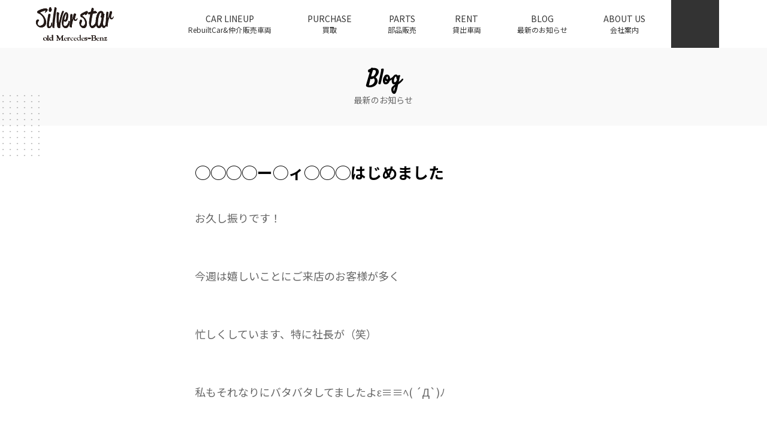

--- FILE ---
content_type: text/html; charset=UTF-8
request_url: https://www.blog-silverstar.info/2017/06/01/37596/
body_size: 17399
content:
<!DOCTYPE html>
<html lang="ja">
<head>
<!-- Google tag (gtag.js) -->
<script async src="https://www.googletagmanager.com/gtag/js?id=G-XPJQR1NETQ"></script>
<script>
window.dataLayer = window.dataLayer || [];
function gtag(){dataLayer.push(arguments);}
gtag('js', new Date());
gtag('config', 'G-XPJQR1NETQ');
</script>
<meta charset="UTF-8">
<meta name="viewport" content="width=device-width, initial-scale=1, maximum-scale=1, user-scalable=no">
<meta http-equiv="x-ua-compatible" content="ie=edge">
<link rel="profile" href="http://gmpg.org/xfn/11">
<meta name='robots' content='index, follow, max-image-preview:large, max-snippet:-1, max-video-preview:-1' />
<style>img:is([sizes="auto" i], [sizes^="auto," i]) { contain-intrinsic-size: 3000px 1500px }</style>
<!-- This site is optimized with the Yoast SEO plugin v24.0 - https://yoast.com/wordpress/plugins/seo/ -->
<title>◯◯◯◯ー◯ィ◯◯◯はじめました - オールドメルセデスベンツ専門店 シルバースターブログ</title>
<link rel="canonical" href="https://www.blog-silverstar.info/2017/06/01/37596/" />
<meta property="og:locale" content="ja_JP" />
<meta property="og:type" content="article" />
<meta property="og:title" content="◯◯◯◯ー◯ィ◯◯◯はじめました - オールドメルセデスベンツ専門店 シルバースターブログ" />
<meta property="og:description" content="お久し振りです！ 今週は嬉しいことにご来店のお客様が多く 忙しくしています、特に社長が（笑） 私もそれなりにバタバタしてましたよε≡≡ﾍ( ´Д`)ﾉ * * * さてさて、もう６月ですね。 シルバースター、静か～にやり" />
<meta property="og:url" content="https://www.blog-silverstar.info/2017/06/01/37596/" />
<meta property="og:site_name" content="オールドメルセデスベンツ専門店 シルバースターブログ" />
<meta property="article:published_time" content="2017-06-01T08:28:04+00:00" />
<meta property="article:modified_time" content="2017-06-01T08:45:08+00:00" />
<meta property="og:image" content="https://www.blog-silverstar.info/wp-content/uploads/2017/06/img_6664.jpg" />
<meta property="og:image:width" content="580" />
<meta property="og:image:height" content="386" />
<meta property="og:image:type" content="image/jpeg" />
<meta name="author" content="silverstar" />
<meta name="twitter:card" content="summary_large_image" />
<meta name="twitter:label1" content="執筆者" />
<meta name="twitter:data1" content="silverstar" />
<script type="application/ld+json" class="yoast-schema-graph">{"@context":"https://schema.org","@graph":[{"@type":"WebPage","@id":"https://www.blog-silverstar.info/2017/06/01/37596/","url":"https://www.blog-silverstar.info/2017/06/01/37596/","name":"◯◯◯◯ー◯ィ◯◯◯はじめました - オールドメルセデスベンツ専門店 シルバースターブログ","isPartOf":{"@id":"https://www.blog-silverstar.info/#website"},"primaryImageOfPage":{"@id":"https://www.blog-silverstar.info/2017/06/01/37596/#primaryimage"},"image":{"@id":"https://www.blog-silverstar.info/2017/06/01/37596/#primaryimage"},"thumbnailUrl":"https://www.blog-silverstar.info/wp-content/uploads/2017/06/img_6664.jpg","datePublished":"2017-06-01T08:28:04+00:00","dateModified":"2017-06-01T08:45:08+00:00","author":{"@id":"https://www.blog-silverstar.info/#/schema/person/8c257685841bd53f9abcb09db8d09232"},"breadcrumb":{"@id":"https://www.blog-silverstar.info/2017/06/01/37596/#breadcrumb"},"inLanguage":"ja","potentialAction":[{"@type":"ReadAction","target":["https://www.blog-silverstar.info/2017/06/01/37596/"]}]},{"@type":"ImageObject","inLanguage":"ja","@id":"https://www.blog-silverstar.info/2017/06/01/37596/#primaryimage","url":"https://www.blog-silverstar.info/wp-content/uploads/2017/06/img_6664.jpg","contentUrl":"https://www.blog-silverstar.info/wp-content/uploads/2017/06/img_6664.jpg","width":580,"height":386},{"@type":"BreadcrumbList","@id":"https://www.blog-silverstar.info/2017/06/01/37596/#breadcrumb","itemListElement":[{"@type":"ListItem","position":1,"name":"ホーム","item":"https://www.blog-silverstar.info/"},{"@type":"ListItem","position":2,"name":"◯◯◯◯ー◯ィ◯◯◯はじめました"}]},{"@type":"WebSite","@id":"https://www.blog-silverstar.info/#website","url":"https://www.blog-silverstar.info/","name":"オールドメルセデスベンツ専門店 シルバースターブログ","description":"オールドメルセデスベンツ専門店から情報配信","potentialAction":[{"@type":"SearchAction","target":{"@type":"EntryPoint","urlTemplate":"https://www.blog-silverstar.info/?s={search_term_string}"},"query-input":{"@type":"PropertyValueSpecification","valueRequired":true,"valueName":"search_term_string"}}],"inLanguage":"ja"},{"@type":"Person","@id":"https://www.blog-silverstar.info/#/schema/person/8c257685841bd53f9abcb09db8d09232","name":"silverstar","image":{"@type":"ImageObject","inLanguage":"ja","@id":"https://www.blog-silverstar.info/#/schema/person/image/","url":"https://secure.gravatar.com/avatar/0554842bdccff21613c097c803f51b34424089e24c58586a11bdb666948b14b4?s=96&d=mm&r=g","contentUrl":"https://secure.gravatar.com/avatar/0554842bdccff21613c097c803f51b34424089e24c58586a11bdb666948b14b4?s=96&d=mm&r=g","caption":"silverstar"},"sameAs":["http://www.silverstar.jp"],"url":"https://www.blog-silverstar.info/author/silverstar/"}]}</script>
<!-- / Yoast SEO plugin. -->
<link rel='dns-prefetch' href='//use.fontawesome.com' />
<link rel='dns-prefetch' href='//fonts.googleapis.com' />
<link rel="alternate" type="application/rss+xml" title="オールドメルセデスベンツ専門店 シルバースターブログ &raquo; フィード" href="https://www.blog-silverstar.info/feed/" />
<link rel="alternate" type="application/rss+xml" title="オールドメルセデスベンツ専門店 シルバースターブログ &raquo; コメントフィード" href="https://www.blog-silverstar.info/comments/feed/" />
<link rel='stylesheet' id='stancy-google-fonts-css' href='https://fonts.googleapis.com/css?family=Noto+Sans+JP%3A400%2C700%7CSatisfy&#038;subset=japanese' type='text/css' media='all' />
<link rel='stylesheet' id='wp-block-library-css' href='//www.blog-silverstar.info/wp-content/cache/wpfc-minified/etddmb4a/bfxxt.css' type='text/css' media='all' />
<style id='classic-theme-styles-inline-css' type='text/css'>
/*! This file is auto-generated */
.wp-block-button__link{color:#fff;background-color:#32373c;border-radius:9999px;box-shadow:none;text-decoration:none;padding:calc(.667em + 2px) calc(1.333em + 2px);font-size:1.125em}.wp-block-file__button{background:#32373c;color:#fff;text-decoration:none}
</style>
<style id='global-styles-inline-css' type='text/css'>
:root{--wp--preset--aspect-ratio--square: 1;--wp--preset--aspect-ratio--4-3: 4/3;--wp--preset--aspect-ratio--3-4: 3/4;--wp--preset--aspect-ratio--3-2: 3/2;--wp--preset--aspect-ratio--2-3: 2/3;--wp--preset--aspect-ratio--16-9: 16/9;--wp--preset--aspect-ratio--9-16: 9/16;--wp--preset--color--black: #000000;--wp--preset--color--cyan-bluish-gray: #abb8c3;--wp--preset--color--white: #ffffff;--wp--preset--color--pale-pink: #f78da7;--wp--preset--color--vivid-red: #cf2e2e;--wp--preset--color--luminous-vivid-orange: #ff6900;--wp--preset--color--luminous-vivid-amber: #fcb900;--wp--preset--color--light-green-cyan: #7bdcb5;--wp--preset--color--vivid-green-cyan: #00d084;--wp--preset--color--pale-cyan-blue: #8ed1fc;--wp--preset--color--vivid-cyan-blue: #0693e3;--wp--preset--color--vivid-purple: #9b51e0;--wp--preset--gradient--vivid-cyan-blue-to-vivid-purple: linear-gradient(135deg,rgba(6,147,227,1) 0%,rgb(155,81,224) 100%);--wp--preset--gradient--light-green-cyan-to-vivid-green-cyan: linear-gradient(135deg,rgb(122,220,180) 0%,rgb(0,208,130) 100%);--wp--preset--gradient--luminous-vivid-amber-to-luminous-vivid-orange: linear-gradient(135deg,rgba(252,185,0,1) 0%,rgba(255,105,0,1) 100%);--wp--preset--gradient--luminous-vivid-orange-to-vivid-red: linear-gradient(135deg,rgba(255,105,0,1) 0%,rgb(207,46,46) 100%);--wp--preset--gradient--very-light-gray-to-cyan-bluish-gray: linear-gradient(135deg,rgb(238,238,238) 0%,rgb(169,184,195) 100%);--wp--preset--gradient--cool-to-warm-spectrum: linear-gradient(135deg,rgb(74,234,220) 0%,rgb(151,120,209) 20%,rgb(207,42,186) 40%,rgb(238,44,130) 60%,rgb(251,105,98) 80%,rgb(254,248,76) 100%);--wp--preset--gradient--blush-light-purple: linear-gradient(135deg,rgb(255,206,236) 0%,rgb(152,150,240) 100%);--wp--preset--gradient--blush-bordeaux: linear-gradient(135deg,rgb(254,205,165) 0%,rgb(254,45,45) 50%,rgb(107,0,62) 100%);--wp--preset--gradient--luminous-dusk: linear-gradient(135deg,rgb(255,203,112) 0%,rgb(199,81,192) 50%,rgb(65,88,208) 100%);--wp--preset--gradient--pale-ocean: linear-gradient(135deg,rgb(255,245,203) 0%,rgb(182,227,212) 50%,rgb(51,167,181) 100%);--wp--preset--gradient--electric-grass: linear-gradient(135deg,rgb(202,248,128) 0%,rgb(113,206,126) 100%);--wp--preset--gradient--midnight: linear-gradient(135deg,rgb(2,3,129) 0%,rgb(40,116,252) 100%);--wp--preset--font-size--small: 13px;--wp--preset--font-size--medium: 20px;--wp--preset--font-size--large: 36px;--wp--preset--font-size--x-large: 42px;--wp--preset--spacing--20: 0.44rem;--wp--preset--spacing--30: 0.67rem;--wp--preset--spacing--40: 1rem;--wp--preset--spacing--50: 1.5rem;--wp--preset--spacing--60: 2.25rem;--wp--preset--spacing--70: 3.38rem;--wp--preset--spacing--80: 5.06rem;--wp--preset--shadow--natural: 6px 6px 9px rgba(0, 0, 0, 0.2);--wp--preset--shadow--deep: 12px 12px 50px rgba(0, 0, 0, 0.4);--wp--preset--shadow--sharp: 6px 6px 0px rgba(0, 0, 0, 0.2);--wp--preset--shadow--outlined: 6px 6px 0px -3px rgba(255, 255, 255, 1), 6px 6px rgba(0, 0, 0, 1);--wp--preset--shadow--crisp: 6px 6px 0px rgba(0, 0, 0, 1);}:where(.is-layout-flex){gap: 0.5em;}:where(.is-layout-grid){gap: 0.5em;}body .is-layout-flex{display: flex;}.is-layout-flex{flex-wrap: wrap;align-items: center;}.is-layout-flex > :is(*, div){margin: 0;}body .is-layout-grid{display: grid;}.is-layout-grid > :is(*, div){margin: 0;}:where(.wp-block-columns.is-layout-flex){gap: 2em;}:where(.wp-block-columns.is-layout-grid){gap: 2em;}:where(.wp-block-post-template.is-layout-flex){gap: 1.25em;}:where(.wp-block-post-template.is-layout-grid){gap: 1.25em;}.has-black-color{color: var(--wp--preset--color--black) !important;}.has-cyan-bluish-gray-color{color: var(--wp--preset--color--cyan-bluish-gray) !important;}.has-white-color{color: var(--wp--preset--color--white) !important;}.has-pale-pink-color{color: var(--wp--preset--color--pale-pink) !important;}.has-vivid-red-color{color: var(--wp--preset--color--vivid-red) !important;}.has-luminous-vivid-orange-color{color: var(--wp--preset--color--luminous-vivid-orange) !important;}.has-luminous-vivid-amber-color{color: var(--wp--preset--color--luminous-vivid-amber) !important;}.has-light-green-cyan-color{color: var(--wp--preset--color--light-green-cyan) !important;}.has-vivid-green-cyan-color{color: var(--wp--preset--color--vivid-green-cyan) !important;}.has-pale-cyan-blue-color{color: var(--wp--preset--color--pale-cyan-blue) !important;}.has-vivid-cyan-blue-color{color: var(--wp--preset--color--vivid-cyan-blue) !important;}.has-vivid-purple-color{color: var(--wp--preset--color--vivid-purple) !important;}.has-black-background-color{background-color: var(--wp--preset--color--black) !important;}.has-cyan-bluish-gray-background-color{background-color: var(--wp--preset--color--cyan-bluish-gray) !important;}.has-white-background-color{background-color: var(--wp--preset--color--white) !important;}.has-pale-pink-background-color{background-color: var(--wp--preset--color--pale-pink) !important;}.has-vivid-red-background-color{background-color: var(--wp--preset--color--vivid-red) !important;}.has-luminous-vivid-orange-background-color{background-color: var(--wp--preset--color--luminous-vivid-orange) !important;}.has-luminous-vivid-amber-background-color{background-color: var(--wp--preset--color--luminous-vivid-amber) !important;}.has-light-green-cyan-background-color{background-color: var(--wp--preset--color--light-green-cyan) !important;}.has-vivid-green-cyan-background-color{background-color: var(--wp--preset--color--vivid-green-cyan) !important;}.has-pale-cyan-blue-background-color{background-color: var(--wp--preset--color--pale-cyan-blue) !important;}.has-vivid-cyan-blue-background-color{background-color: var(--wp--preset--color--vivid-cyan-blue) !important;}.has-vivid-purple-background-color{background-color: var(--wp--preset--color--vivid-purple) !important;}.has-black-border-color{border-color: var(--wp--preset--color--black) !important;}.has-cyan-bluish-gray-border-color{border-color: var(--wp--preset--color--cyan-bluish-gray) !important;}.has-white-border-color{border-color: var(--wp--preset--color--white) !important;}.has-pale-pink-border-color{border-color: var(--wp--preset--color--pale-pink) !important;}.has-vivid-red-border-color{border-color: var(--wp--preset--color--vivid-red) !important;}.has-luminous-vivid-orange-border-color{border-color: var(--wp--preset--color--luminous-vivid-orange) !important;}.has-luminous-vivid-amber-border-color{border-color: var(--wp--preset--color--luminous-vivid-amber) !important;}.has-light-green-cyan-border-color{border-color: var(--wp--preset--color--light-green-cyan) !important;}.has-vivid-green-cyan-border-color{border-color: var(--wp--preset--color--vivid-green-cyan) !important;}.has-pale-cyan-blue-border-color{border-color: var(--wp--preset--color--pale-cyan-blue) !important;}.has-vivid-cyan-blue-border-color{border-color: var(--wp--preset--color--vivid-cyan-blue) !important;}.has-vivid-purple-border-color{border-color: var(--wp--preset--color--vivid-purple) !important;}.has-vivid-cyan-blue-to-vivid-purple-gradient-background{background: var(--wp--preset--gradient--vivid-cyan-blue-to-vivid-purple) !important;}.has-light-green-cyan-to-vivid-green-cyan-gradient-background{background: var(--wp--preset--gradient--light-green-cyan-to-vivid-green-cyan) !important;}.has-luminous-vivid-amber-to-luminous-vivid-orange-gradient-background{background: var(--wp--preset--gradient--luminous-vivid-amber-to-luminous-vivid-orange) !important;}.has-luminous-vivid-orange-to-vivid-red-gradient-background{background: var(--wp--preset--gradient--luminous-vivid-orange-to-vivid-red) !important;}.has-very-light-gray-to-cyan-bluish-gray-gradient-background{background: var(--wp--preset--gradient--very-light-gray-to-cyan-bluish-gray) !important;}.has-cool-to-warm-spectrum-gradient-background{background: var(--wp--preset--gradient--cool-to-warm-spectrum) !important;}.has-blush-light-purple-gradient-background{background: var(--wp--preset--gradient--blush-light-purple) !important;}.has-blush-bordeaux-gradient-background{background: var(--wp--preset--gradient--blush-bordeaux) !important;}.has-luminous-dusk-gradient-background{background: var(--wp--preset--gradient--luminous-dusk) !important;}.has-pale-ocean-gradient-background{background: var(--wp--preset--gradient--pale-ocean) !important;}.has-electric-grass-gradient-background{background: var(--wp--preset--gradient--electric-grass) !important;}.has-midnight-gradient-background{background: var(--wp--preset--gradient--midnight) !important;}.has-small-font-size{font-size: var(--wp--preset--font-size--small) !important;}.has-medium-font-size{font-size: var(--wp--preset--font-size--medium) !important;}.has-large-font-size{font-size: var(--wp--preset--font-size--large) !important;}.has-x-large-font-size{font-size: var(--wp--preset--font-size--x-large) !important;}
:where(.wp-block-post-template.is-layout-flex){gap: 1.25em;}:where(.wp-block-post-template.is-layout-grid){gap: 1.25em;}
:where(.wp-block-columns.is-layout-flex){gap: 2em;}:where(.wp-block-columns.is-layout-grid){gap: 2em;}
:root :where(.wp-block-pullquote){font-size: 1.5em;line-height: 1.6;}
</style>
<link rel='stylesheet' id='unitegallery-css' href='//www.blog-silverstar.info/wp-content/cache/wpfc-minified/8lffkr1u/bfxxt.css' type='text/css' media='all' />
<link rel='stylesheet' id='stancy-css' href='//www.blog-silverstar.info/wp-content/cache/wpfc-minified/9jh7ue8o/bfxxt.css' type='text/css' media='all' />
<script type="text/javascript" src="https://www.blog-silverstar.info/wp-includes/js/jquery/jquery.min.js?ver=3.7.1" id="jquery-core-js"></script>
<script type="text/javascript" src="https://www.blog-silverstar.info/wp-includes/js/jquery/jquery-migrate.min.js?ver=3.4.1" id="jquery-migrate-js"></script>
<link rel="https://api.w.org/" href="https://www.blog-silverstar.info/wp-json/" /><link rel="alternate" title="JSON" type="application/json" href="https://www.blog-silverstar.info/wp-json/wp/v2/posts/37596" /><link rel="EditURI" type="application/rsd+xml" title="RSD" href="https://www.blog-silverstar.info/xmlrpc.php?rsd" />
<meta name="generator" content="WordPress 6.8.3" />
<link rel='shortlink' href='https://www.blog-silverstar.info/?p=37596' />
<link rel="alternate" title="oEmbed (JSON)" type="application/json+oembed" href="https://www.blog-silverstar.info/wp-json/oembed/1.0/embed?url=https%3A%2F%2Fwww.blog-silverstar.info%2F2017%2F06%2F01%2F37596%2F" />
<link rel="alternate" title="oEmbed (XML)" type="text/xml+oembed" href="https://www.blog-silverstar.info/wp-json/oembed/1.0/embed?url=https%3A%2F%2Fwww.blog-silverstar.info%2F2017%2F06%2F01%2F37596%2F&#038;format=xml" />
<link rel="icon" href="https://www.blog-silverstar.info/wp-content/uploads/2018/10/cropped-siteicon-32x32.png" sizes="32x32" />
<link rel="icon" href="https://www.blog-silverstar.info/wp-content/uploads/2018/10/cropped-siteicon-192x192.png" sizes="192x192" />
<link rel="apple-touch-icon" href="https://www.blog-silverstar.info/wp-content/uploads/2018/10/cropped-siteicon-180x180.png" />
<meta name="msapplication-TileImage" content="https://www.blog-silverstar.info/wp-content/uploads/2018/10/cropped-siteicon-270x270.png" />
</head>
<body class="post-template-default single single-post postid-37596 single-format-standard wp-theme-stancy">
<div id="page" class="hfeed site">
<header id="masthead" class="site-header" role="banner">
<div class="site-branding">
<p class="site-logo"><a href="https://www.old-mercedes.net" rel="home"><svg xmlns="http://www.w3.org/2000/svg" viewBox="0 0 130 57">
オールドメルセデスベンツ専門店 シルバースターブログ<defs>
<path id="a" d="M.164.232h13.701v26.07H.164z"/>
<path id="c" d="M.164.232h13.701v26.07H.164z"/>
<path id="e" d="M.047.013H7.51V34.98H.047z"/>
<path id="g" d="M.047.013H7.51V34.98H.047z"/>
</defs>
<g fill-rule="evenodd">
<path d="M77.223 14.28l.33-.336c.332-.169.664-.505.995-.674.331-.168.828-.505 1.16-.674.497-.168.828-.337 1.16-.505.331-.169.662-.169.828-.169.166 0 .166 0 .331.169 0 .168.166.337.166.505.166.169.166.337.331.337 0 .169.166.337.166.337.166 0 .497-.168.829-.337.33-.168.662-.505.994-.842l.994-1.01c.331-.506.663-.843.828-1.348.166-.337.332-.843.332-1.18 0-.168-.166-.505-.166-.673-.166-.337-.331-.506-.331-.674-.166-.337-.332-.506-.497-.506-.166-.168-.332-.336-.498-.336 0 0-.165.168-.497.168-.497.168-.828.337-1.325.506-.663.336-1.16.505-1.823.842l-1.988 1.01-1.988 1.011c-.663.337-1.16.674-1.657 1.01-.497.338-.828.675-1.16 1.011-.331.337-.497.674-.497.843v1.516c.166.337.166.842.332 1.347.165.337.497.674.662 1.01.663 0 1.16.17 1.823.506.663.337 1.16.843 1.822 1.348.497.505 1.16 1.179 1.657 2.021.332.674.829 1.516.994 2.359.332.842.497 1.852.497 2.863 0 1.18-.165 2.19-.33 3.032-.332.842-.83 1.348-1.327 1.853-.662.505-1.325.674-2.319.843-.497-.169-.828-.169-1.16-.338-.331-.168-.663-.336-.828-.673-.332-.169-.497-.505-.663-.674 0-.337-.166-.505-.166-.842-.165-.169-.165-.337-.165-.506 0 0 .165-.168.165-.505.166-.337.332-.842.497-1.18a3819.194 3819.194 0 0 1 .995-3.031c.165-.506.165-.842.165-1.18 0-.168 0-.336-.165-.505l-.498-.505c-.165-.337-.497-.505-.662-.674-.166 0-.332-.168-.497-.168a.909.909 0 0 0-.829.505c-.331.169-.497.505-.828 1.01l-.497 1.517c-.166.505-.166 1.01-.332 1.516v1.18c0 .841 0 1.683.332 2.526.165.673.497 1.516.994 2.19.497.842.994 1.516 1.49 2.021.664.674 1.327 1.01 1.99 1.348a4.527 4.527 0 0 0 2.153.505c.663 0 1.326 0 1.988-.337a7.366 7.366 0 0 0 1.823-1.348c.497-.673.828-1.516 1.16-2.526.331-1.011.497-2.19.497-3.538 0-1.347-.166-2.358-.497-3.537a20.724 20.724 0 0 0-1.16-2.864c-.331-.842-.829-1.516-1.491-2.19-.497-.842-.994-1.347-1.657-1.853-.497-.505-.994-1.01-1.491-1.347-.497-.337-.829-.505-1.16-.674l-.331-.337v-.168z"/>
<path d="M77.223 14.28l.33-.336c.332-.169.664-.505.995-.674.331-.168.828-.505 1.16-.674.497-.168.828-.337 1.16-.505.331-.169.662-.169.828-.169.166 0 .166 0 .331.169 0 .168.166.337.166.505.166.169.166.337.331.337 0 .169.166.337.166.337.166 0 .497-.168.829-.337.33-.168.662-.505.994-.842l.994-1.01c.331-.506.663-.843.828-1.348.166-.337.332-.843.332-1.18 0-.168-.166-.505-.166-.673-.166-.337-.331-.506-.331-.674-.166-.337-.332-.506-.497-.506-.166-.168-.332-.336-.498-.336 0 0-.165.168-.497.168-.497.168-.828.337-1.325.506-.663.336-1.16.505-1.823.842l-1.988 1.01-1.988 1.011c-.663.337-1.16.674-1.657 1.01-.497.338-.828.675-1.16 1.011-.331.337-.497.674-.497.843v1.516c.166.337.166.842.332 1.347.165.337.497.674.662 1.01.663 0 1.16.17 1.823.506.663.337 1.16.843 1.822 1.348.497.505 1.16 1.179 1.657 2.021.332.674.829 1.516.994 2.359.332.842.497 1.852.497 2.863 0 1.18-.165 2.19-.33 3.032-.332.842-.83 1.348-1.327 1.853-.662.505-1.325.674-2.319.843-.497-.169-.828-.169-1.16-.338-.331-.168-.663-.336-.828-.673-.332-.169-.497-.505-.663-.674 0-.337-.166-.505-.166-.842-.165-.169-.165-.337-.165-.506 0 0 .165-.168.165-.505.166-.337.332-.842.497-1.18a3819.194 3819.194 0 0 1 .995-3.031c.165-.506.165-.842.165-1.18 0-.168 0-.336-.165-.505l-.498-.505c-.165-.337-.497-.505-.662-.674-.166 0-.332-.168-.497-.168a.909.909 0 0 0-.829.505c-.331.169-.497.505-.828 1.01l-.497 1.517c-.166.505-.166 1.01-.332 1.516v1.18c0 .841 0 1.683.332 2.526.165.673.497 1.516.994 2.19.497.842.994 1.516 1.49 2.021.664.674 1.327 1.01 1.99 1.348a4.527 4.527 0 0 0 2.153.505c.663 0 1.326 0 1.988-.337a7.366 7.366 0 0 0 1.823-1.348c.497-.673.828-1.516 1.16-2.526.331-1.011.497-2.19.497-3.538 0-1.347-.166-2.358-.497-3.537a20.724 20.724 0 0 0-1.16-2.864c-.331-.842-.829-1.516-1.491-2.19-.497-.842-.994-1.347-1.657-1.853-.497-.505-.994-1.01-1.491-1.347-.497-.337-.829-.505-1.16-.674l-.331-.337v-.168z"/>
<path d="M88.735 12.138l2.068-.516c-.345 1.376-.517 2.75-.862 4.126-.172 1.375-.344 2.75-.689 4.125-.172 1.204-.172 2.407-.345 3.438-.172 1.203-.172 2.063-.172 2.923 0 1.203.172 2.406.517 3.437.172 1.204.69 2.063 1.206 2.923.517.687 1.034 1.375 1.724 1.719.69.515 1.379.687 2.068.687a3.33 3.33 0 0 0 1.724-.516c.689-.171 1.378-.687 1.896-1.03.689-.516 1.206-1.204 1.723-1.72.517-.687.862-1.375 1.206-2.063.345-.687.345-1.375.517-2.062-.172-.688-.172-1.375-.344-1.72-.173-.343-.345-.687-.517-.687-.173-.172-.345-.172-.517-.172h-.345c0 .516-.172 1.031-.345 1.719-.344.516-.689 1.032-1.206 1.547-.345.688-.862 1.032-1.379 1.547-.517.516-1.206.86-1.723 1.032-.517.343-1.035.343-1.552.343-.517 0-.861-.171-1.034-.515-.345-.344-.345-.86-.345-1.547 0-1.203 0-2.407.173-3.954.172-1.375.345-2.922.69-4.47.172-1.546.516-3.265.861-4.984.345-1.547.69-3.266 1.034-4.813.69-.172 1.551-.344 2.24-.516.863 0 1.552-.172 2.241-.172.69-.172 1.379-.172 2.068-.172.173 0 .345-.171.517-.343v-.516s0-.172-.172-.515c0-.172-.172-.344-.345-.516-.172-.344-.344-.516-.344-.516-.173-.172-.173-.344-.345-.344h-.345c-.172 0-.172 0-.344-.172 0 0 0-.172-.173-.343 0-.172-.172-.344-.344-.344h-1.724c-.172 0-.517.172-.862.172-.344 0-.69.172-1.206.172l.862-3.782s0-.172-.173-.344a2.376 2.376 0 0 0-.517-.688c-.172-.172-.517-.343-.861-.515-.173-.172-.517-.344-.69-.344-.172-.172-.517 0-.69 0 0 .172-.344.516-.516 1.203-.173.516-.517 1.203-.69 2.235-.172.86-.517 1.89-.862 3.094l-2.068.516c-.517.172-1.206.344-1.551.516-.517.171-.862.343-1.034.515 0 .172-.172.344-.172.516 0 .343.172.515.344.86 0 .343.172.515.345.859.345.171.517.343.69.515.172.172.516.172.689.172"/>
<path d="M88.735 12.138l2.068-.516c-.345 1.376-.517 2.75-.862 4.126-.172 1.375-.344 2.75-.689 4.125-.172 1.204-.172 2.407-.345 3.438-.172 1.203-.172 2.063-.172 2.923 0 1.203.172 2.406.517 3.437.172 1.204.69 2.063 1.206 2.923.517.687 1.034 1.375 1.724 1.719.69.515 1.379.687 2.068.687a3.33 3.33 0 0 0 1.724-.516c.689-.171 1.378-.687 1.896-1.03.689-.516 1.206-1.204 1.723-1.72.517-.687.862-1.375 1.206-2.063.345-.687.345-1.375.517-2.062-.172-.688-.172-1.375-.344-1.72-.173-.343-.345-.687-.517-.687-.173-.172-.345-.172-.517-.172h-.345c0 .516-.172 1.031-.345 1.719-.344.516-.689 1.032-1.206 1.547-.345.688-.862 1.032-1.379 1.547-.517.516-1.206.86-1.723 1.032-.517.343-1.035.343-1.552.343-.517 0-.861-.171-1.034-.515-.345-.344-.345-.86-.345-1.547 0-1.203 0-2.407.173-3.954.172-1.375.345-2.922.69-4.47.172-1.546.516-3.265.861-4.984.345-1.547.69-3.266 1.034-4.813.69-.172 1.551-.344 2.24-.516.863 0 1.552-.172 2.241-.172.69-.172 1.379-.172 2.068-.172.173 0 .345-.171.517-.343v-.516s0-.172-.172-.515c0-.172-.172-.344-.345-.516-.172-.344-.344-.516-.344-.516-.173-.172-.173-.344-.345-.344h-.345c-.172 0-.172 0-.344-.172 0 0 0-.172-.173-.343 0-.172-.172-.344-.344-.344h-1.724c-.172 0-.517.172-.862.172-.344 0-.69.172-1.206.172l.862-3.782s0-.172-.173-.344a2.376 2.376 0 0 0-.517-.688c-.172-.172-.517-.343-.861-.515-.173-.172-.517-.344-.69-.344-.172-.172-.517 0-.69 0 0 .172-.344.516-.516 1.203-.173.516-.517 1.203-.69 2.235-.172.86-.517 1.89-.862 3.094l-2.068.516c-.517.172-1.206.344-1.551.516-.517.171-.862.343-1.034.515 0 .172-.172.344-.172.516 0 .343.172.515.344.86 0 .343.172.515.345.859.345.171.517.343.69.515.172.172.516.172.689.172z"/>
<path d="M103.215 27.19c0-.867.169-1.736.169-2.777 0-.868.169-1.909.338-3.124.169-1.041.338-2.256.507-3.297.338-1.042.507-2.256.845-3.124.168-1.042.506-1.91.844-2.777.338-.694.845-1.389 1.183-1.91.338-.346.845-.693 1.183-.693.338 0 .507.173.507.347.169 0 .169.173.338.347v1.041c0 .868-.17 1.91-.338 2.777-.338.868-.676 1.562-1.014 2.43 0 .173.338.347.507.52.169 0 .507.174.676.347.169 0 .338.174.507.174h.169v1.215c-.17.52-.17 1.041-.338 1.735-.17.695-.338 1.563-.507 2.257-.17.867-.338 1.735-.507 2.603-.338.694-.507 1.562-.845 2.256a5.878 5.878 0 0 1-.845 2.083 3.796 3.796 0 0 1-.845 1.388c-.338.347-.675.521-.844.521-.507 0-.676-.174-1.014-.347-.17-.347-.338-.868-.507-1.389 0-.694-.17-1.562-.17-2.603zm6.758 4.165c0 .347.17.695.338 1.042l.507 1.041c.338.347.676.694 1.014.868.338.173.845.347 1.352.347.507 0 1.013-.174 1.52-.347.338-.347.845-.694 1.183-1.215l1.014-1.562a8.606 8.606 0 0 0 .675-1.91c.17-.693.339-1.214.507-1.908v-1.562c0-.347 0-.695-.168-.868 0-.174-.17-.347-.339-.347-.168 0-.337-.174-.506-.174h-.17c0 .868-.168 1.563-.337 2.43 0 .694-.338 1.388-.507 1.909a3.378 3.378 0 0 1-.845 1.562c-.338.347-.845.52-1.52.52-.338 0-.845-.173-1.014-.52-.338-.347-.507-.694-.507-1.388-.169-.521-.169-1.215-.169-2.083 0-1.215 0-2.777.338-4.339.169-1.562.507-3.297.845-5.033.338-1.909.675-3.818 1.182-5.727 0-.174 0-.52-.169-.694 0 0-.338-.174-.506-.347-.17 0-.507-.174-.676-.174-.17 0-.338 0-.507-.174v-.173c.169 0 .169-.174.169-.347 0-.347-.17-.694-.338-1.215-.169-.347-.338-.868-.676-1.215a3.664 3.664 0 0 0-1.352-.868c-.506-.347-1.182-.52-1.858-.52-.845 0-1.69.347-2.535.867-.676.347-1.52 1.042-2.027 1.91-.676.867-1.352 1.909-1.859 3.123-.507 1.042-.845 2.43-1.183 3.819-.506 1.214-.675 2.776-.844 4.165-.17 1.562-.338 3.124-.338 4.686 0 1.562.169 2.95.338 4.165.338 1.215.675 2.256 1.182 3.298.507.868 1.183 1.562 1.86 1.909.675.52 1.35.694 2.195.694.507 0 1.014 0 1.521-.347.507-.174.845-.52 1.352-.868.338-.347.676-.694 1.014-1.215.338-.347.507-.868.676-1.215h.168z"/>
<path d="M103.215 27.19c0-.867.169-1.736.169-2.777 0-.868.169-1.909.338-3.124.169-1.041.338-2.256.507-3.297.338-1.042.507-2.256.845-3.124.168-1.042.506-1.91.844-2.777.338-.694.845-1.389 1.183-1.91.338-.346.845-.693 1.183-.693.338 0 .507.173.507.347.169 0 .169.173.338.347v1.041c0 .868-.17 1.91-.338 2.777-.338.868-.676 1.562-1.014 2.43 0 .173.338.347.507.52.169 0 .507.174.676.347.169 0 .338.174.507.174h.169v1.215c-.17.52-.17 1.041-.338 1.735-.17.695-.338 1.563-.507 2.257-.17.867-.338 1.735-.507 2.603-.338.694-.507 1.562-.845 2.256a5.878 5.878 0 0 1-.845 2.083 3.796 3.796 0 0 1-.845 1.388c-.338.347-.675.521-.844.521-.507 0-.676-.174-1.014-.347-.17-.347-.338-.868-.507-1.389 0-.694-.17-1.562-.17-2.603zm6.758 4.165c0 .347.17.695.338 1.042l.507 1.041c.338.347.676.694 1.014.868.338.173.845.347 1.352.347.507 0 1.013-.174 1.52-.347.338-.347.845-.694 1.183-1.215l1.014-1.562a8.606 8.606 0 0 0 .675-1.91c.17-.693.339-1.214.507-1.908v-1.562c0-.347 0-.695-.168-.868 0-.174-.17-.347-.339-.347-.168 0-.337-.174-.506-.174h-.17c0 .868-.168 1.563-.337 2.43 0 .694-.338 1.388-.507 1.909a3.378 3.378 0 0 1-.845 1.562c-.338.347-.845.52-1.52.52-.338 0-.845-.173-1.014-.52-.338-.347-.507-.694-.507-1.388-.169-.521-.169-1.215-.169-2.083 0-1.215 0-2.777.338-4.339.169-1.562.507-3.297.845-5.033.338-1.909.675-3.818 1.182-5.727 0-.174 0-.52-.169-.694 0 0-.338-.174-.506-.347-.17 0-.507-.174-.676-.174-.17 0-.338 0-.507-.174v-.173c.169 0 .169-.174.169-.347 0-.347-.17-.694-.338-1.215-.169-.347-.338-.868-.676-1.215a3.664 3.664 0 0 0-1.352-.868c-.506-.347-1.182-.52-1.858-.52-.845 0-1.69.347-2.535.867-.676.347-1.52 1.042-2.027 1.91-.676.867-1.352 1.909-1.859 3.123-.507 1.042-.845 2.43-1.183 3.819-.506 1.214-.675 2.776-.844 4.165-.17 1.562-.338 3.124-.338 4.686 0 1.562.169 2.95.338 4.165.338 1.215.675 2.256 1.182 3.298.507.868 1.183 1.562 1.86 1.909.675.52 1.35.694 2.195.694.507 0 1.014 0 1.521-.347.507-.174.845-.52 1.352-.868.338-.347.676-.694 1.014-1.215.338-.347.507-.868.676-1.215h.168z"/>
<g transform="translate(115.917 6.364)">
<path d="M4.223 11.399c.17-.825.17-1.484.17-2.308.169-.824.169-1.648.338-2.308 0-.824.169-1.648.169-2.307.17-.824.17-1.484.17-2.143 0 0 0-.165-.17-.165l-.508-.494c-.338-.165-.507-.165-.845-.33-.339-.165-.677-.165-.846-.165-.339 0-.508.165-.846.495-.169.33-.338.824-.338 1.483-.17.495-.338 1.319-.338 1.978 0 .824-.17 1.813-.17 2.637v2.802C.84 12.387.84 13.871.84 15.19c-.169 1.319-.169 2.473-.338 3.462 0 .824 0 1.648-.17 2.308v1.648c-.168.33-.168.66-.168.989v.824c0 .165 0 .33.338.66.17.164.338.329.677.494.338.33.676.494 1.014.494.339.165.677.165 1.015.165.17.165.508 0 .677-.165 0-1.978.17-3.79.338-5.439.339-1.649.508-3.297.846-4.615.338-1.319.677-2.473 1.015-3.627.338-.988.508-1.813.846-2.472 0 .824.169 1.484.338 1.978.17.66.508 1.154 1.015 1.483.508.33 1.015.66 1.86.66.678 0 1.185-.165 1.523-.495.508-.33.846-.659 1.185-1.154.338-.494.507-.988.676-1.483.17-.494.338-.989.338-1.319 0-.164 0-.33-.169-.33 0-.164-.169-.164-.169-.329h-.338s-.17 0-.17.33c-.168.165-.168.33-.338.66-.169.329-.338.494-.507.823-.17.33-.338.495-.677.66-.169.164-.507.33-.846.33-.169 0-.338 0-.676-.166-.17-.164-.339-.33-.339-.659-.169-.165-.169-.33-.169-.66 0-.659 0-1.318.17-1.977 0-.66.169-1.319.338-1.813.169-.66.507-1.154.676-1.813.17-.495.339-.99.339-1.319.169-.494.169-.824.169-1.319 0-.33 0-.824-.338-.989-.17-.33-.508-.494-1.015-.659-.339-.164-.677-.164-1.185 0a1.31 1.31 0 0 0-.845.33.903.903 0 0 0-.508.824c-.169.66-.338 1.483-.507 2.143-.17.824-.508 1.813-.677 2.637-.17.989-.507 1.813-.677 2.637-.338.99-.507 1.813-.845 2.637l-.339-.164z" mask="url(#b)"/>
</g>
<g transform="translate(115.917 6.364)">
<mask id="d">
<use xlink:href="#c"/>
</mask>
<path d="M4.223 11.399c.17-.825.17-1.484.17-2.308.169-.824.169-1.648.338-2.308 0-.824.169-1.648.169-2.307.17-.824.17-1.484.17-2.143 0 0 0-.165-.17-.165l-.508-.494c-.338-.165-.507-.165-.845-.33-.339-.165-.677-.165-.846-.165-.339 0-.508.165-.846.495-.169.33-.338.824-.338 1.483-.17.495-.338 1.319-.338 1.978 0 .824-.17 1.813-.17 2.637v2.802C.84 12.387.84 13.871.84 15.19c-.169 1.319-.169 2.473-.338 3.462 0 .824 0 1.648-.17 2.308v1.648c-.168.33-.168.66-.168.989v.824c0 .165 0 .33.338.66.17.164.338.329.677.494.338.33.676.494 1.014.494.339.165.677.165 1.015.165.17.165.508 0 .677-.165 0-1.978.17-3.79.338-5.439.339-1.649.508-3.297.846-4.615.338-1.319.677-2.473 1.015-3.627.338-.988.508-1.813.846-2.472 0 .824.169 1.484.338 1.978.17.66.508 1.154 1.015 1.483.508.33 1.015.66 1.86.66.678 0 1.185-.165 1.523-.495.508-.33.846-.659 1.185-1.154.338-.494.507-.988.676-1.483.17-.494.338-.989.338-1.319 0-.164 0-.33-.169-.33 0-.164-.169-.164-.169-.329h-.338s-.17 0-.17.33c-.168.165-.168.33-.338.66-.169.329-.338.494-.507.823-.17.33-.338.495-.677.66-.169.164-.507.33-.846.33-.169 0-.338 0-.676-.166-.17-.164-.339-.33-.339-.659-.169-.165-.169-.33-.169-.66 0-.659 0-1.318.17-1.977 0-.66.169-1.319.338-1.813.169-.66.507-1.154.676-1.813.17-.495.339-.99.339-1.319.169-.494.169-.824.169-1.319 0-.33 0-.824-.338-.989-.17-.33-.508-.494-1.015-.659-.339-.164-.677-.164-1.185 0a1.31 1.31 0 0 0-.845.33.903.903 0 0 0-.508.824c-.169.66-.338 1.483-.507 2.143-.17.824-.508 1.813-.677 2.637-.17.989-.507 1.813-.677 2.637-.338.99-.507 1.813-.845 2.637l-.339-.164z" mask="url(#d)"/>
</g>
<path d="M2.833 27.283c0-.487.167-.974.334-1.623l.5-1.46c.333-.488.5-.813.833-1.3.333-.324.5-.65.833-.811-.166-.487-.5-.812-.833-1.137-.5-.162-1-.324-1.5-.324s-.833.162-1.167.324L1 21.764l-.5.974c-.167.487-.333.812-.5 1.299v1.136c0 .812 0 1.623.333 2.435.334.812.667 1.623 1.167 2.273.5.811 1 1.46 1.833 2.11.667.487 1.5.974 2.334 1.299 1 .487 2 .65 3 .65.833 0 1.666-.163 2.5-.325.833-.325 1.5-.65 2.166-.974.667-.487 1.334-.974 1.834-1.624.666-.65 1-1.46 1.333-2.435.333-.812.5-1.786.5-2.922 0-1.299-.167-2.76-.5-3.896-.333-1.299-.667-2.435-1.333-3.41-.5-1.135-1-2.11-1.667-2.921-.667-.974-1.333-1.786-2-2.435-.667-.65-1.333-1.299-2-1.786-.667-.65-1.167-.974-1.667-1.299-.5-.324-.833-.649-1.166-.811a9.58 9.58 0 0 0 1.166-.65c.5-.324 1-.487 1.5-.811.667-.163 1.334-.487 2-.65.5-.324 1.167-.486 1.834-.649.5-.162 1.166-.324 1.5-.487.5-.162 1-.162 1.166-.162.334 0 .5.162.5.162 0 .163-.166.325-.166.65-.167.162-.334.486-.5.81-.334.163-.5.488-.667.65 0 .325-.167.487-.167.487 0 .163 0 .325.167.325 0 .163.167.163.167.163.333 0 .5 0 1-.325.333-.163.666-.325 1-.65.5-.324.833-.811 1.166-1.136.334-.324.667-.811.834-1.299.166-.324.333-.811.333-1.136 0-.162 0-.325-.167-.65l-.666-.649c-.334-.324-.5-.487-.834-.649-.166-.162-.5-.325-.666-.325-.667 0-1.334 0-2.167.163-.833 0-1.667.162-2.667.324-1 .325-2 .487-3 .812-.833.325-1.833.65-2.666.974L4.333 5.53C3.5 6.018 3 6.342 2.667 6.83c-.5.324-.667.81-.667 1.135 0 .163 0 .325.167.487.166.325.166.488.333.812.167.162.333.487.5.65l.333.324c.5 0 1 .162 1.5.325.5.325 1.167.65 1.834.974.666.487 1.166.974 1.833 1.623.667.487 1.333 1.137 2 1.948l1.5 2.435c.5.974.833 1.948 1.167 2.922.333.975.333 2.11.333 3.247a9.23 9.23 0 0 1-.5 3.084c-.333.974-.833 1.624-1.5 2.273-.667.65-1.333 1.136-2.333 1.461a7.072 7.072 0 0 1-2.667.487c-.667 0-1.167-.162-1.667-.325-.5-.324-.833-.487-1.166-.974-.167-.324-.5-.649-.667-1.136 0-.487-.167-.812-.167-1.299"/>
<path d="M2.833 27.283c0-.487.167-.974.334-1.623l.5-1.46c.333-.488.5-.813.833-1.3.333-.324.5-.65.833-.811-.166-.487-.5-.812-.833-1.137-.5-.162-1-.324-1.5-.324s-.833.162-1.167.324L1 21.764l-.5.974c-.167.487-.333.812-.5 1.299v1.136c0 .812 0 1.623.333 2.435.334.812.667 1.623 1.167 2.273.5.811 1 1.46 1.833 2.11.667.487 1.5.974 2.334 1.299 1 .487 2 .65 3 .65.833 0 1.666-.163 2.5-.325.833-.325 1.5-.65 2.166-.974.667-.487 1.334-.974 1.834-1.624.666-.65 1-1.46 1.333-2.435.333-.812.5-1.786.5-2.922 0-1.299-.167-2.76-.5-3.896-.333-1.299-.667-2.435-1.333-3.41-.5-1.135-1-2.11-1.667-2.921-.667-.974-1.333-1.786-2-2.435-.667-.65-1.333-1.299-2-1.786-.667-.65-1.167-.974-1.667-1.299-.5-.324-.833-.649-1.166-.811a9.58 9.58 0 0 0 1.166-.65c.5-.324 1-.487 1.5-.811.667-.163 1.334-.487 2-.65.5-.324 1.167-.486 1.834-.649.5-.162 1.166-.324 1.5-.487.5-.162 1-.162 1.166-.162.334 0 .5.162.5.162 0 .163-.166.325-.166.65-.167.162-.334.486-.5.81-.334.163-.5.488-.667.65 0 .325-.167.487-.167.487 0 .163 0 .325.167.325 0 .163.167.163.167.163.333 0 .5 0 1-.325.333-.163.666-.325 1-.65.5-.324.833-.811 1.166-1.136.334-.324.667-.811.834-1.299.166-.324.333-.811.333-1.136 0-.162 0-.325-.167-.65l-.666-.649c-.334-.324-.5-.487-.834-.649-.166-.162-.5-.325-.666-.325-.667 0-1.334 0-2.167.163-.833 0-1.667.162-2.667.324-1 .325-2 .487-3 .812-.833.325-1.833.65-2.666.974L4.333 5.53C3.5 6.018 3 6.342 2.667 6.83c-.5.324-.667.81-.667 1.135 0 .163 0 .325.167.487.166.325.166.488.333.812.167.162.333.487.5.65l.333.324c.5 0 1 .162 1.5.325.5.325 1.167.65 1.834.974.666.487 1.166.974 1.833 1.623.667.487 1.333 1.137 2 1.948l1.5 2.435c.5.974.833 1.948 1.167 2.922.333.975.333 2.11.333 3.247a9.23 9.23 0 0 1-.5 3.084c-.333.974-.833 1.624-1.5 2.273-.667.65-1.333 1.136-2.333 1.461a7.072 7.072 0 0 1-2.667.487c-.667 0-1.167-.162-1.667-.325-.5-.324-.833-.487-1.166-.974-.167-.324-.5-.649-.667-1.136 0-.487-.167-.812-.167-1.299z"/>
<path d="M18.417 29.629c0 1.905.293 3.118.881 4.158.44.867 1.322 1.213 2.35 1.213.735 0 1.322 0 1.91-.346.44-.174.881-.52 1.322-1.04.44-.347.735-.867 1.028-1.386.294-.694.588-1.213.735-1.733.147-.693.294-1.213.44-1.733v-1.559c0-.52 0-.867-.146-1.04-.147-.173-.294-.346-.441-.346-.294-.173-.44-.173-.588 0h-.147c0 .346 0 .693-.146 1.04 0 .52-.147.866-.147 1.386l-.441 1.559c-.147.52-.294.866-.588 1.386-.147.346-.44.693-.734.866-.294.174-.735.347-1.028.347-.294 0-.441 0-.588-.173-.147-.174-.294-.52-.44-.867 0-.346-.148-.866-.148-1.386 0-.52 0-1.386.147-2.08.147-.865.147-1.732.294-2.771.147-1.04.294-2.08.588-3.12.147-1.039.293-2.252.587-3.291.147-1.04.44-2.08.588-3.119.294-.866.44-1.906.587-2.772.147-.173 0-.347 0-.52-.146-.173-.293-.347-.587-.52-.147-.173-.44-.173-.588-.346-.294 0-.587 0-.734-.174h-.735c-.147 0-.294 0-.44.174-.147 0-.147.173-.294.346-.147.52-.294 1.213-.44 2.08-.148.866-.295 1.905-.588 2.945-.147 1.04-.294 2.252-.441 3.465-.294 1.04-.44 2.253-.588 3.465-.147 1.04-.147 2.253-.293 3.293-.147 1.04-.147 1.905-.147 2.599m4.7-21.832c.44 0 .882 0 1.322-.173.294-.173.588-.52.882-.693.147-.347.44-.693.587-1.04.147-.346.147-.693.294-1.04 0-.52.147-.693.147-1.039-.147-.346-.147-.693-.294-1.04 0-.173-.147-.52-.294-.52a2.101 2.101 0 0 1-.587-.52V.694c-.147-.346-.294-.52-.44-.52C24.438 0 24.291 0 23.851 0c-.294 0-.588.174-.882.52-.293.173-.44.52-.734.866-.147.52-.294.867-.44 1.387 0 .52-.148.866-.148 1.212 0 .52-.147.867-.147 1.04 0 .52.147 1.04.294 1.386 0 .347.147.52.294.866.147.174.44.347.588.347.146.173.293.173.44.173"/>
<path d="M18.417 29.629c0 1.905.293 3.118.881 4.158.44.867 1.322 1.213 2.35 1.213.735 0 1.322 0 1.91-.346.44-.174.881-.52 1.322-1.04.44-.347.735-.867 1.028-1.386.294-.694.588-1.213.735-1.733.147-.693.294-1.213.44-1.733v-1.559c0-.52 0-.867-.146-1.04-.147-.173-.294-.346-.441-.346-.294-.173-.44-.173-.588 0h-.147c0 .346 0 .693-.146 1.04 0 .52-.147.866-.147 1.386l-.441 1.559c-.147.52-.294.866-.588 1.386-.147.346-.44.693-.734.866-.294.174-.735.347-1.028.347-.294 0-.441 0-.588-.173-.147-.174-.294-.52-.44-.867 0-.346-.148-.866-.148-1.386 0-.52 0-1.386.147-2.08.147-.865.147-1.732.294-2.771.147-1.04.294-2.08.588-3.12.147-1.039.293-2.252.587-3.291.147-1.04.44-2.08.588-3.119.294-.866.44-1.906.587-2.772.147-.173 0-.347 0-.52-.146-.173-.293-.347-.587-.52-.147-.173-.44-.173-.588-.346-.294 0-.587 0-.734-.174h-.735c-.147 0-.294 0-.44.174-.147 0-.147.173-.294.346-.147.52-.294 1.213-.44 2.08-.148.866-.295 1.905-.588 2.945-.147 1.04-.294 2.252-.441 3.465-.294 1.04-.44 2.253-.588 3.465-.147 1.04-.147 2.253-.293 3.293-.147 1.04-.147 1.905-.147 2.599zm4.7-21.832c.44 0 .882 0 1.322-.173.294-.173.588-.52.882-.693.147-.347.44-.693.587-1.04.147-.346.147-.693.294-1.04 0-.52.147-.693.147-1.039-.147-.346-.147-.693-.294-1.04 0-.173-.147-.52-.294-.52a2.101 2.101 0 0 1-.587-.52V.694c-.147-.346-.294-.52-.44-.52C24.438 0 24.291 0 23.851 0c-.294 0-.588.174-.882.52-.293.173-.44.52-.734.866-.147.52-.294.867-.44 1.387 0 .52-.148.866-.148 1.212 0 .52-.147.867-.147 1.04 0 .52.147 1.04.294 1.386 0 .347.147.52.294.866.147.174.44.347.588.347.146.173.293.173.44.173z"/>
<g transform="translate(27.083)">
<path d="M.121 33.256c.168.173.168.345.504.517.168.172.336.345.672.517l1.008.517c.167.172.503.172.84.172.167 0 .335 0 .503-.172v-1.895c0-.517.168-1.206.168-1.723.168-3.272.504-6.545.84-9.818.335-3.272.84-6.545 1.343-9.817.336-3.273.84-6.373 1.512-9.474 0-.344-.168-.517-.336-.689-.168-.344-.336-.516-.672-.689L5.495.186c-.168-.173-.504-.173-.84-.173H4.32l-.336.345c-.168 1.205-.336 2.411-.672 3.617-.168 1.378-.336 2.756-.672 4.306-.168 1.378-.335 2.928-.671 4.478l-.504 4.65C1.297 18.96.96 20.34.793 21.89c0 1.377-.168 2.755-.336 3.96C.29 27.057.29 28.262.29 29.296c-.168.344-.168.689-.168 1.033v1.206c0 .345-.168.689 0 1.033v.69z" mask="url(#f)"/>
</g>
<g transform="translate(27.083)">
<mask id="h">
<use xlink:href="#g"/>
</mask>
<path d="M.121 33.256c.168.173.168.345.504.517.168.172.336.345.672.517l1.008.517c.167.172.503.172.84.172.167 0 .335 0 .503-.172v-1.895c0-.517.168-1.206.168-1.723.168-3.272.504-6.545.84-9.818.335-3.272.84-6.545 1.343-9.817.336-3.273.84-6.373 1.512-9.474 0-.344-.168-.517-.336-.689-.168-.344-.336-.516-.672-.689L5.495.186c-.168-.173-.504-.173-.84-.173H4.32l-.336.345c-.168 1.205-.336 2.411-.672 3.617-.168 1.378-.336 2.756-.672 4.306-.168 1.378-.335 2.928-.671 4.478l-.504 4.65C1.297 18.96.96 20.34.793 21.89c0 1.377-.168 2.755-.336 3.96C.29 27.057.29 28.262.29 29.296c-.168.344-.168.689-.168 1.033v1.206c0 .345-.168.689 0 1.033v.69z" mask="url(#h)"/>
</g>
<path d="M38.242 26.255v-1.2c-.17-.687-.17-1.201-.17-2.058-.17-.686-.17-1.544-.17-2.401v-1.2c0-.515 0-1.2.17-1.887v-2.571c0-.858.17-1.715.17-2.573.17-.857.17-1.714.34-2.4 0-.172 0-.343-.17-.515-.17-.171-.34-.343-.51-.343-.341-.171-.511-.171-.852-.343-.17 0-.51-.171-.68-.171-.171 0-.341-.171-.512-.171-.34 0-.51.17-.68.342-.17.172-.341.343-.341.515V11.165c-.17.514-.17 1.2-.17 1.886V24.197c.17 1.029.17 2.229.34 3.086.17.858.17 1.715.34 2.401 0 .686.17 1.2.17 1.543 0 .686.171 1.372.341 1.887.34.686.852 1.028 1.362 1.372.511.342 1.192.514 2.043.514.17 0 .34-.172.681-.172.17-.171.17-.342.34-.342 0-.172.17-.172.17-.172 0-1.543 0-3.087.171-4.63.17-1.543.51-3.258.851-4.973.34-1.543.681-3.258 1.192-4.972.34-1.544.851-3.258 1.192-4.801.51-1.544 1.021-3.087 1.532-4.459 0-.172.17-.514.17-.686l.51-1.029c.17-.342.341-.514.341-.857.17-.172.17-.515.17-.515 0-.171 0-.342-.17-.514-.17 0-.34-.171-.51-.343-.17 0-.341 0-.511-.171h-.51c-.342 0-.512.171-.852.514-.34.514-.511 1.029-.851 1.715-.34.686-.511 1.372-.852 2.23-.34 1.028-.68 1.885-.85 2.914-.341 1.029-.682 2.058-.852 3.086-.34 1.03-.51 2.058-.681 3.087-.34 1.029-.51 1.886-.68 2.744-.171.857-.341 1.543-.512 2.229 0 .514-.17 1.029-.17 1.372h-.34z"/>
<path d="M38.242 26.255v-1.2c-.17-.687-.17-1.201-.17-2.058-.17-.686-.17-1.544-.17-2.401v-1.2c0-.515 0-1.2.17-1.887v-2.571c0-.858.17-1.715.17-2.573.17-.857.17-1.714.34-2.4 0-.172 0-.343-.17-.515-.17-.171-.34-.343-.51-.343-.341-.171-.511-.171-.852-.343-.17 0-.51-.171-.68-.171-.171 0-.341-.171-.512-.171-.34 0-.51.17-.68.342-.17.172-.341.343-.341.515V11.165c-.17.514-.17 1.2-.17 1.886V24.197c.17 1.029.17 2.229.34 3.086.17.858.17 1.715.34 2.401 0 .686.17 1.2.17 1.543 0 .686.171 1.372.341 1.887.34.686.852 1.028 1.362 1.372.511.342 1.192.514 2.043.514.17 0 .34-.172.681-.172.17-.171.17-.342.34-.342 0-.172.17-.172.17-.172 0-1.543 0-3.087.171-4.63.17-1.543.51-3.258.851-4.973.34-1.543.681-3.258 1.192-4.972.34-1.544.851-3.258 1.192-4.801.51-1.544 1.021-3.087 1.532-4.459 0-.172.17-.514.17-.686l.51-1.029c.17-.342.341-.514.341-.857.17-.172.17-.515.17-.515 0-.171 0-.342-.17-.514-.17 0-.34-.171-.51-.343-.17 0-.341 0-.511-.171h-.51c-.342 0-.512.171-.852.514-.34.514-.511 1.029-.851 1.715-.34.686-.511 1.372-.852 2.23-.34 1.028-.68 1.885-.85 2.914-.341 1.029-.682 2.058-.852 3.086-.34 1.03-.51 2.058-.681 3.087-.34 1.029-.51 1.886-.68 2.744-.171.857-.341 1.543-.512 2.229 0 .514-.17 1.029-.17 1.372h-.34z"/>
<path d="M47.07 20.582l.488-2.486c.163-.662.488-1.491.65-2.32.325-.828.488-1.491.813-2.154a5.593 5.593 0 0 1 .812-1.989c0-.331.163-.497.325-.662l.163-.166c.162 0 .162 0 .325.166 0 .165.162.331.162.497v3.811a54.526 54.526 0 0 1-.487 2.32c-.163.829-.325 1.492-.488 1.989-.325.663-.487 1.16-.812 1.491-.325.332-.488.498-.813.498-.162 0-.325 0-.487-.166-.163 0-.325-.166-.325-.332-.163-.165-.163-.331-.163-.331 0-.166-.162-.166-.162-.166m-3.738 6.132c0 1.326.163 2.486.488 3.48.325.994.812 1.989 1.3 2.652.65.663 1.3 1.325 2.112 1.657.65.331 1.463.497 2.275.497.65 0 1.463-.166 2.113-.497.65-.332 1.137-.663 1.625-1.16.487-.663.975-1.16 1.3-1.989.487-.663.812-1.326.975-2.154.325-.663.487-1.492.65-2.155 0-.663.162-1.325.162-1.988 0-.498-.162-.829-.162-1.16-.163-.166-.325-.497-.488-.663-.162-.166-.325-.166-.65-.166h-.325c-.162.166-.162.166-.162.332 0 .497-.163.994-.163 1.657-.162.497-.325 1.16-.65 1.823-.325.497-.487 1.16-.975 1.657-.325.663-.65 1.16-1.137 1.657-.325.332-.813.663-1.3.994a2.708 2.708 0 0 1-1.625.497c-.65 0-1.138-.165-1.625-.497-.488-.33-.65-.828-.975-1.325-.163-.497-.163-1.16-.163-1.823 0-.829 0-1.658.163-2.32 0-.663.162-1.326.162-1.823.163-.497.163-.83.325-1.16v-.332s.163 0 .163.166.162.331.162.497l.488.497c.162.166.487.332.65.497.325 0 .65.166.975.166.65 0 1.3-.166 1.787-.663a3.889 3.889 0 0 0 1.3-1.491c.325-.663.65-1.492.975-2.32.163-.829.325-1.823.488-2.818.162-.994.162-2.154.162-3.148 0-.994 0-1.823-.325-2.486-.162-.663-.487-1.16-.812-1.657-.325-.332-.65-.663-.975-.829-.488-.165-.813-.331-1.3-.331-.488 0-.975.331-1.463.663-.487.497-.975.994-1.462 1.823a8.847 8.847 0 0 0-1.3 2.485c-.488.995-.813 1.989-1.138 3.149-.325.994-.65 2.154-.975 3.314l-.487 3.48c-.163 1.16-.163 2.155-.163 3.315"/>
<path d="M47.07 20.582l.488-2.486c.163-.662.488-1.491.65-2.32.325-.828.488-1.491.813-2.154a5.593 5.593 0 0 1 .812-1.989c0-.331.163-.497.325-.662l.163-.166c.162 0 .162 0 .325.166 0 .165.162.331.162.497v3.811a54.526 54.526 0 0 1-.487 2.32c-.163.829-.325 1.492-.488 1.989-.325.663-.487 1.16-.812 1.491-.325.332-.488.498-.813.498-.162 0-.325 0-.487-.166-.163 0-.325-.166-.325-.332-.163-.165-.163-.331-.163-.331 0-.166-.162-.166-.162-.166zm-3.737 6.132c0 1.326.163 2.486.488 3.48.325.994.812 1.989 1.3 2.652.65.663 1.3 1.325 2.112 1.657.65.331 1.463.497 2.275.497.65 0 1.463-.166 2.113-.497.65-.332 1.137-.663 1.625-1.16.487-.663.975-1.16 1.3-1.989.487-.663.812-1.326.975-2.154.325-.663.487-1.492.65-2.155 0-.663.162-1.325.162-1.988 0-.498-.162-.829-.162-1.16-.163-.166-.325-.497-.488-.663-.162-.166-.325-.166-.65-.166h-.325c-.162.166-.162.166-.162.332 0 .497-.163.994-.163 1.657-.162.497-.325 1.16-.65 1.823-.325.497-.487 1.16-.975 1.657-.325.663-.65 1.16-1.137 1.657-.325.332-.813.663-1.3.994a2.708 2.708 0 0 1-1.625.497c-.65 0-1.138-.165-1.625-.497-.488-.33-.65-.828-.975-1.325-.163-.497-.163-1.16-.163-1.823 0-.829 0-1.658.163-2.32 0-.663.162-1.326.162-1.823.163-.497.163-.83.325-1.16v-.332s.163 0 .163.166.162.331.162.497l.488.497c.162.166.487.332.65.497.325 0 .65.166.975.166.65 0 1.3-.166 1.787-.663a3.889 3.889 0 0 0 1.3-1.491c.325-.663.65-1.492.975-2.32.163-.829.325-1.823.488-2.818.162-.994.162-2.154.162-3.148 0-.994 0-1.823-.325-2.486-.162-.663-.487-1.16-.812-1.657-.325-.332-.65-.663-.975-.829-.488-.165-.813-.331-1.3-.331-.488 0-.975.331-1.463.663-.487.497-.975.994-1.462 1.823a8.847 8.847 0 0 0-1.3 2.485c-.488.995-.813 1.989-1.138 3.149-.325.994-.65 2.154-.975 3.314l-.487 3.48c-.163 1.16-.163 2.155-.163 3.315z"/>
<path d="M60.185 20.51c.16-.671.16-1.343.16-2.014.161-.672.161-1.343.321-2.014 0-.84.161-1.511.161-2.183.16-.671.16-1.175.16-1.846l-.16-.168c-.16 0-.32-.168-.642-.336-.16-.168-.481-.168-.642-.336-.32-.168-.642-.168-.802-.168a.878.878 0 0 0-.803.504c-.16.336-.32.671-.32 1.175-.161.672-.322 1.175-.322 2.014-.16.672-.16 1.511-.16 2.183 0 .84 0 1.679-.16 2.518 0 1.678 0 3.021-.161 4.196 0 1.175 0 2.182-.16 3.022 0 .671 0 1.511-.161 2.015 0 .503 0 1.007-.16 1.51v1.51c0 .169 0 .505.16.672.32.168.481.336.802.504l.963.504c.321 0 .642.167.803.167.32 0 .642-.167.802-.167 0-1.847.16-3.526.321-5.036.321-1.511.481-2.854.803-4.03.32-1.174.642-2.181.963-3.189.32-.839.481-1.678.641-2.182.16.672.16 1.175.482 1.679.16.671.482 1.007.963 1.343.32.335.963.503 1.765.503.642 0 1.124-.168 1.445-.335.481-.336.802-.672 1.123-1.008.321-.503.482-.839.642-1.343.16-.503.321-.839.321-1.342 0 0 0-.168-.16-.168 0-.168-.16-.168-.16-.168-.161-.168-.322-.168-.322-.168s-.16.168-.16.336c-.16.168-.16.336-.321.503-.16.336-.321.504-.482.84-.16.167-.32.503-.642.671-.16.168-.481.168-.802.168-.16 0-.482 0-.642-.168l-.482-.504c0-.167-.16-.335-.16-.503 0-.671.16-1.343.32-1.847 0-.671.161-1.175.322-1.678l.481-1.511c.321-.504.321-.84.482-1.343.16-.336.16-.672.16-1.007 0-.504 0-.84-.32-1.007-.161-.168-.482-.336-.964-.504-.32-.168-.802-.168-1.123-.168-.321.168-.642.168-.802.504-.322.168-.482.335-.642.671 0 .672-.161 1.175-.482 2.015-.16.671-.32 1.51-.481 2.182-.161.84-.482 1.678-.643 2.518-.32.671-.481 1.51-.802 2.182l-.32-.168z"/>
<path d="M60.185 20.51c.16-.671.16-1.343.16-2.014.161-.672.161-1.343.321-2.014 0-.84.161-1.511.161-2.183.16-.671.16-1.175.16-1.846l-.16-.168c-.16 0-.32-.168-.642-.336-.16-.168-.481-.168-.642-.336-.32-.168-.642-.168-.802-.168a.878.878 0 0 0-.803.504c-.16.336-.32.671-.32 1.175-.161.672-.322 1.175-.322 2.014-.16.672-.16 1.511-.16 2.183 0 .84 0 1.679-.16 2.518 0 1.678 0 3.021-.161 4.196 0 1.175 0 2.182-.16 3.022 0 .671 0 1.511-.161 2.015 0 .503 0 1.007-.16 1.51v1.51c0 .169 0 .505.16.672.32.168.481.336.802.504l.963.504c.321 0 .642.167.803.167.32 0 .642-.167.802-.167 0-1.847.16-3.526.321-5.036.321-1.511.481-2.854.803-4.03.32-1.174.642-2.181.963-3.189.32-.839.481-1.678.641-2.182.16.672.16 1.175.482 1.679.16.671.482 1.007.963 1.343.32.335.963.503 1.765.503.642 0 1.124-.168 1.445-.335.481-.336.802-.672 1.123-1.008.321-.503.482-.839.642-1.343.16-.503.321-.839.321-1.342 0 0 0-.168-.16-.168 0-.168-.16-.168-.16-.168-.161-.168-.322-.168-.322-.168s-.16.168-.16.336c-.16.168-.16.336-.321.503-.16.336-.321.504-.482.84-.16.167-.32.503-.642.671-.16.168-.481.168-.802.168-.16 0-.482 0-.642-.168l-.482-.504c0-.167-.16-.335-.16-.503 0-.671.16-1.343.32-1.847 0-.671.161-1.175.322-1.678l.481-1.511c.321-.504.321-.84.482-1.343.16-.336.16-.672.16-1.007 0-.504 0-.84-.32-1.007-.161-.168-.482-.336-.964-.504-.32-.168-.802-.168-1.123-.168-.321.168-.642.168-.802.504-.322.168-.482.335-.642.671 0 .672-.161 1.175-.482 2.015-.16.671-.32 1.51-.481 2.182-.161.84-.482 1.678-.643 2.518-.32.671-.481 1.51-.802 2.182l-.32-.168z"/>
<g>
<path d="M15.372 50.4c1.556 0 3.113 1.196 3.113 2.63 0 1.674-1.557 2.87-3.113 2.87-1.816 0-3.372-1.196-3.372-2.87 0-1.434 1.556-2.63 3.372-2.63m-1.816 1.196c.26-.957 1.557-1.196 2.335-.479 1.037.718 1.556 2.153 1.297 3.348-.26.479-.52.957-1.038.957-.519.24-1.297 0-1.556-.24-1.038-.956-1.297-2.39-1.038-3.586"/>
<path d="M15.372 50.4c1.556 0 3.113 1.196 3.113 2.63 0 1.674-1.557 2.87-3.113 2.87-1.816 0-3.372-1.196-3.372-2.87 0-1.434 1.556-2.63 3.372-2.63zm-1.816 1.196c.26-.957 1.557-1.196 2.335-.479 1.037.718 1.556 2.153 1.297 3.348-.26.479-.52.957-1.038.957-.519.24-1.297 0-1.556-.24-1.038-.956-1.297-2.39-1.038-3.586z"/>
<path d="M20.762 47.338v7.61c0 .238.242.476.242.476h.482c.241 0 .241.238.241.238s0 .238-.241.238h-2.653c-.241 0-.241-.238-.241-.238s0-.238.241-.238c.242 0 .482-.238.482-.475v-6.422c-.24-.238-.24-.476-.723-.476-.241-.237 0-.237 0-.237l1.93-.714.24.238z"/>
<path d="M20.762 47.338v7.61c0 .238.242.476.242.476h.482c.241 0 .241.238.241.238s0 .238-.241.238h-2.653c-.241 0-.241-.238-.241-.238s0-.238.241-.238c.242 0 .482-.238.482-.475v-6.422c-.24-.238-.24-.476-.723-.476-.241-.237 0-.237 0-.237l1.93-.714.24.238z"/>
<path d="M26.794 50.693v-2.859c0-.26-.268-.52-.804-.52-.268 0 0-.26 0-.26l2.144-.779.268.26v8.055c0 .26.268.52.536.52h.269v.26l-2.145.52h-.268v-1.04c-.536.26-.804.52-1.609.78-.804.52-1.876 0-2.68-.78-.805-1.3-.537-2.858.804-4.157.804-.78 2.413-.78 3.485 0m0 1.299v2.599c-.536.26-.804.519-1.34.519-.805-.26-1.341-.52-1.609-1.04-.536-.779-.536-1.558-.536-2.338.268-.78 1.34-1.559 2.413-1.04.536 0 1.072.52 1.072 1.3"/>
<path d="M26.794 50.693v-2.859c0-.26-.268-.52-.804-.52-.268 0 0-.26 0-.26l2.144-.779.268.26v8.055c0 .26.268.52.536.52h.269v.26l-2.145.52h-.268v-1.04c-.536.26-.804.52-1.609.78-.804.52-1.876 0-2.68-.78-.805-1.3-.537-2.858.804-4.157.804-.78 2.413-.78 3.485 0zm0 1.299v2.599c-.536.26-.804.519-1.34.519-.805-.26-1.341-.52-1.609-1.04-.536-.779-.536-1.558-.536-2.338.268-.78 1.34-1.559 2.413-1.04.536 0 1.072.52 1.072 1.3z"/>
<path d="M33.875 47.1h2.594s.26 0 .26.245l3.372 6.11 3.631-6.11c0-.245.26-.245.26-.245h2.075v.245c-.519 0-1.038.488-1.038.977v6.111c0 .49.26.734.779.978h.778v.245s0 .244-.26.244h-3.631l-.26-.244c0-.245 0-.245.26-.245s.519-.244.519-.733V49.3l-3.632 6.356c0 .244-.26.244-.26 0l-3.372-6.111v5.133c0 .244.26.489.519.733h.778c.26 0 .26 0 .26.245 0 0 0 .244-.26.244h-2.853c-.26 0-.26-.244-.26-.244 0-.245.26-.245.26-.245.519 0 .778-.244.778-.733v-6.356l-.26-.489c-.258-.244-.518-.488-1.037-.488-.259 0-.259 0-.259-.245h.26z"/>
<path d="M33.875 47.1h2.594s.26 0 .26.245l3.372 6.11 3.631-6.11c0-.245.26-.245.26-.245h2.075v.245c-.519 0-1.038.488-1.038.977v6.111c0 .49.26.734.779.978h.778v.245s0 .244-.26.244h-3.631l-.26-.244c0-.245 0-.245.26-.245s.519-.244.519-.733V49.3l-3.632 6.356c0 .244-.26.244-.26 0l-3.372-6.111v5.133c0 .244.26.489.519.733h.778c.26 0 .26 0 .26.245 0 0 0 .244-.26.244h-2.853c-.26 0-.26-.244-.26-.244 0-.245.26-.245.26-.245.519 0 .778-.244.778-.733v-6.356l-.26-.489c-.258-.244-.518-.488-1.037-.488-.259 0-.259 0-.259-.245h.26z"/>
<path d="M51.98 52.795h-3.83c0 .722.478 1.444.957 2.167.479.24 1.197.481 1.676.24.478-.24.718-.481 1.196-.722v.24c-.478.483-.957.964-1.675 1.205-.958.481-1.915.24-2.633-.482-1.197-1.204-1.197-3.37.24-4.333.717-.482 1.914-.722 2.872-.24.718.24 1.196 1.203 1.196 1.925m-1.196-.24H48.15c0-.482 0-.723.239-1.204.479-.482 1.197-.482 1.675-.241.48.481.719.963.719 1.444M54.422 50.4v1.196c.27-.479.81-.957 1.35-1.196h.541l.811.717c.27 0 .27 0 .27.24l-.54.717c-.27.239-.27.239-.27 0l-.811-.24c-.27-.238-.54-.238-.81 0-.27 0-.541.24-.541.479v2.63c0 .24.27.479.54.479h.54c.27 0 .27 0 .27.24 0 0 0 .238-.27.238h-2.971l-.27-.239s0-.24.27-.24.27-.238.27-.477v-2.87c0-.478-.27-.717-.54-.717h-.271v-.24l2.162-.717h.27zM62.61 54.744c-.48.459-.958.688-1.676.918-.958.458-1.915.229-2.633-.46-.718-.687-.958-1.604-.718-2.521.24-.458.718-.917 1.196-1.376.48-.458 1.436-.687 2.155-.687.478 0 1.197.458 1.436.917v.229c-.24.23-.718.459-.958.459h-.239c0-.23-.24-.688-.479-.918-.479-.458-1.436-.229-1.675.459-.479 1.146-.24 2.293.957 2.98.718.459 1.676.459 2.394-.229h.24v.23zM67.975 52.795H64.37c0 .722.45 1.444.9 2.167.451.24 1.127.481 1.578.24.45-.24.675-.481.9-.722h.226v.24c-.45.483-.901.964-1.577 1.205-.901.481-1.802.24-2.478-.482-1.126-1.204-1.126-3.37.225-4.333.676-.482 1.802-.722 2.478-.24.901.24 1.352 1.203 1.352 1.925m-1.126-.24H64.37c0-.482 0-.723.225-1.204.45-.482 1.126-.482 1.576-.241.451.481.677.963.677 1.444M73.307 50.693v-2.859c-.268-.26-.536-.52-.804-.52h-.268v-.26l2.145-.779c.268 0 .268.26.268.26v8.055c0 .26.268.52.804.52h.268c0 .26 0 .26-.268.26l-2.145.52v-1.04l-1.608.78c-1.073.52-2.145 0-2.681-.78-.804-1.3-.536-2.858.536-4.157 1.072-.78 2.68-.78 3.753 0m0 1.299v2.079c0 .26 0 .26-.268.52s-.804.519-1.34.519c-.536-.26-1.34-.52-1.609-1.04-.268-.779-.536-1.558-.268-2.338s1.073-1.559 2.145-1.04c.804 0 1.072.52 1.34 1.3M81.002 52.795h-3.83c.225.722.45 1.444.9 2.167.677.24 1.127.481 1.803.24.225-.24.676-.481.901-.722h.226v.24c-.451.483-.902.964-1.577 1.205-.902.481-2.028.24-2.704-.482-1.126-1.204-.9-3.37.45-4.333.677-.482 1.578-.722 2.479-.24.675.24 1.352 1.203 1.352 1.925m-1.352-.24h-2.478c0-.482.225-.723.45-1.204.226-.482.901-.482 1.577-.241.226.481.45.963.45 1.444M85.146 50.583v1.223h-.277c-.276-.49-.83-.734-1.383-.978-.277-.245-.83-.245-1.107 0-.277.244-.277.978.277.978l1.66.733c.553.244.83.489 1.107.978.277.733-.277 1.71-1.107 2.2-.83.244-1.66.244-2.214 0-.277-.245-.277-.245-.554 0 0 0-.277 0-.277-.245V53.761c.277 0 .277 0 .277.245.277.488.554.977 1.384 1.466.277 0 .83 0 1.107-.244.277-.245.277-.49.277-.734.277-.244 0-.488-.277-.488l-.83-.49-1.107-.244c-.554-.244-.83-.489-.83-.978-.277-.733 0-1.466 1.107-1.71a4.32 4.32 0 0 1 2.49 0h.277z"/>
<path d="M85.146 50.583v1.223h-.277c-.276-.49-.83-.734-1.383-.978-.277-.245-.83-.245-1.107 0-.277.244-.277.978.277.978l1.66.733c.553.244.83.489 1.107.978.277.733-.277 1.71-1.107 2.2-.83.244-1.66.244-2.214 0-.277-.245-.277-.245-.554 0 0 0-.277 0-.277-.245V53.761c.277 0 .277 0 .277.245.277.488.554.977 1.384 1.466.277 0 .83 0 1.107-.244.277-.245.277-.49.277-.734.277-.244 0-.488-.277-.488l-.83-.49-1.107-.244c-.554-.244-.83-.489-.83-.978-.277-.733 0-1.466 1.107-1.71a4.32 4.32 0 0 1 2.49 0h.277z"/>
<path d="M87.94 51.629h2.82c.704 0 1.174-.315 1.644-.629-.235 1.257-.94 2.2-1.645 2.2H87l.94-1.571z"/>
<path d="M86.435 51.029h2.82c.704 0 1.174-.315 1.644-.629-.235 1.257-.94 2.2-1.645 2.2h-3.76l.94-1.571z"/>
<path d="M92.212 47.1h5.586c1.164 0 1.862.714 2.094 1.665.233.951-.465 1.903-1.396 2.378 1.396 0 2.327.952 2.095 2.379-.233 1.427-1.397 2.378-3.026 2.378h-4.887c-.233 0-.233-.238-.233-.238 0-.238 0-.238.233-.238.465 0 .698-.238.698-.713v-6.184c0-.476-.233-.713-.466-.713-.232-.238-.465-.238-.698-.238-.232 0-.232 0-.232-.238 0 0 0-.238.232-.238zm2.793 4.519H97.1c.93-.238 1.862.713 1.862 1.903.232.95-.698 1.902-1.862 1.902h-2.095V51.62zm0-3.805h1.862c.465-.238.93 0 1.164.237.465.714.698 1.665.233 2.379-.233.475-.699.713-1.164.475h-2.095v-3.091z"/>
<path d="M92.212 47.1h5.586c1.164 0 1.862.714 2.094 1.665.233.951-.465 1.903-1.396 2.378 1.396 0 2.327.952 2.095 2.379-.233 1.427-1.397 2.378-3.026 2.378h-4.887c-.233 0-.233-.238-.233-.238 0-.238 0-.238.233-.238.465 0 .698-.238.698-.713v-6.184c0-.476-.233-.713-.466-.713-.232-.238-.465-.238-.698-.238-.232 0-.232 0-.232-.238 0 0 0-.238.232-.238zm2.793 4.519H97.1c.93-.238 1.862.713 1.862 1.903.232.95-.698 1.902-1.862 1.902h-2.095V51.62zm0-3.805h1.862c.465-.238.93 0 1.164.237.465.714.698 1.665.233 2.379-.233.475-.699.713-1.164.475h-2.095v-3.091z"/>
<path d="M105.685 52.795h-3.605c0 .722.451 1.444.902 2.167.45.24 1.126.481 1.802.24.225-.24.675-.481.9-.722h.226v.24a6.876 6.876 0 0 1-1.577 1.205c-.901.481-2.027.24-2.703-.482-1.126-1.204-.901-3.37.225-4.333.901-.482 1.802-.722 2.704-.24.675.24 1.126 1.203 1.126 1.925m-1.126-.24h-2.479c0-.482.226-.723.451-1.204.225-.482.9-.482 1.352-.241.45.481.676.963.676 1.444M108.378 50.65v.75c.522-.25.783-.5 1.305-.75 1.304-.5 2.87.5 2.87 1.75v2.5c0 .25 0 .5.26.5h.783v.5h-2.87c-.26 0-.26-.25-.26-.25s0-.25.26-.25.26-.25.26-.5v-2.5c0-.75-1.042-1.5-1.825-1-.522.25-.783.5-.783 1v2.5c0 .25.26.5.26.5h.784l.26.25-.26.25h-2.87l-.261-.25.261-.25c.261 0 .522-.25.522-.5v-2.75c0-.5-.522-.75-.783-.75h-.26v-.25l2.086-.75h.261v.25z"/>
<path d="M113.791 52.15l.26-1.25c.261-.25.261-.25.522-.25 1.042 0 2.344 0 3.646-.25h.26v.25l-3.125 4h2.344c.26 0 .781-.25 1.042-.5h.26v.25c-.26.5-.781 1-1.042 1.25-.52.25-.78.25-1.302 0-.781-.25-1.823-.25-2.865.25v-.25c-.26 0-.26 0 0 0l3.126-4h-1.824c-.26 0-.52 0-.78.25l-.261.5h-.26v-.25z"/>
<path d="M113.791 52.15l.26-1.25c.261-.25.261-.25.522-.25 1.042 0 2.344 0 3.646-.25h.26v.25l-3.125 4h2.344c.26 0 .781-.25 1.042-.5h.26v.25c-.26.5-.781 1-1.042 1.25-.52.25-.78.25-1.302 0-.781-.25-1.823-.25-2.865.25v-.25c-.26 0-.26 0 0 0l3.126-4h-1.824c-.26 0-.52 0-.78.25l-.261.5h-.26v-.25z"/>
</g>
</g>
</svg>
</a></p>
</div><!-- .site-branding -->
<div class="site-nav-box view-pc">
<nav class="main-navigation"><ul class="main-nav"><li class="menu-item-has-children"><a href="https://www.old-mercedes.net/car-line-up">CAR LINEUP<span class="sub-title">RebuiltCar&#038;仲介販売車両</span></a>
<ul class="sub-menu">
<li class="inventory-car-wrap-nav"><a href="https://www.old-mercedes.net/car-line-up#inventory-car-wrap">Rebuilt Car</a></li>
<li class="brokerage-sale-wrap-nav"><a href="https://www.old-mercedes.net/car-line-up#brokerage-sale-wrap">仲介販売車両</a></li>
</ul>
</li>
<li><a href="https://www.old-mercedes.net/purchase">PURCHASE<span class="sub-title">買取</span></a></li>
<li><a href="https://www.old-mercedes.net/parts">PARTS<span class="sub-title">部品販売</span></a></li>
<li><a href="https://www.old-mercedes.net/rental-car">RENT<span class="sub-title">貸出車両</span></a></li>
<li><a href="/">BLOG<span class="sub-title">最新のお知らせ</span></a></li>
<li class="contact"><a href="https://www.old-mercedes.net/contact-us"><i class="fas fa-envelope"></i></a></li>
<li class="menu-item-has-children"><a href="https://www.old-mercedes.net/about-us">ABOUT US<span class="sub-title">会社案内</span></a>
<ul class="sub-menu">
<li><a href="https://www.old-mercedes.net/mentenance">MENTENANCE<span class="sub-title">修理・メンテナンス</span></a></li>
<li><a href="https://www.old-mercedes.net/recruit">RECRUIT<span class="sub-title">求人情報</span></a></li>
</ul>
</li>
</ul>
<form role="search" method="get" class="search-form search-field-hide" action="https://www.blog-silverstar.info/">
<input type="search" id="search-form-690e5474dc7c4" class="search-field" placeholder="サイト内検索" value="" name="s" />
<button type="submit" class="search-submit"><i class="fas fa-search"></i></button>
</form>
</nav>									</div><!-- .site-nav-box .view-pc -->
<div class="site-nav-box view-mobile">
<button type=button class="main-nav-button">
<span class="wrap">
<span></span>
<span></span>
<span></span>
</span>
</button>
<nav id="main-mobile-navigation" class="main-mobile-navigation">
<ul id="menu-mobile-main" class="main-mobile-nav"><li><a href="https://www.old-mercedes.net/car-line-up">CAR LINEUP</a></li>
<li><a href="https://www.old-mercedes.net/purchase">PURCHASE</a></li>
<li><a href="https://www.old-mercedes.net/parts">PARTS</a></li>
<li><a href="https://www.old-mercedes.net/rental-car">RENT</a></li>
<li><a href="/">BLOG</a></li>
<li><a href="https://www.old-mercedes.net/about-us">ABOUT US</a></li>
<li><a href="https://www.old-mercedes.net/contact-us">CONTACT</a></li>
</ul><ul id="menu-social" class="social-nav"><li><a target="_blank" href="https://www.facebook.com/%E3%82%B7%E3%83%AB%E3%83%90%E3%83%BC%E3%82%B9%E3%82%BF%E3%83%BC-Silver-Star-460249797352185/"><i class="fab fa-facebook-square"></i><span class="social-name">Facebook<span>シルバースター</span></span></a></li>
<li><a target="_blank" href="https://www.instagram.com/silverstar655/"><i class="fab fa-instagram"></i><span class="social-name">Instagram<span>silverstar655</span></span></a></li>
<li><a target="_blank" href="https://www.youtube.com/channel/UCJn5iNuWdL5yUKSJTRvPpaw/featured"><i class="fab fa-youtube"></i><span class="social-name">YouTube<span>SilverStar Channel</span></span></a></li>
<li class="meta-nav-item">
<a class="nav-item-wrap" href="tel:0787541170">
<i class="fas fa-phone fa-flip-horizontal"></i>
<span class="nav-item">Phone<span>078-754-1170</span></span>
</a>
</li>
<li class="meta-nav-item">
<a class="nav-item-wrap" href="https://www.google.com/maps/place/%E3%82%B7%E3%83%AB%E3%83%90%E3%83%BC%E3%82%B9%E3%82%BF%E3%83%BC/@34.6561645,135.0892835,17z/data=!4m12!1m6!3m5!1s0x600084146e4a1c8b:0x87f419ecd3b573a4!2z44K344Or44OQ44O844K544K_44O8!8m2!3d34.6562442!4d135.0906773!3m4!1s0x600084146e4a1c8b:0x87f419ecd3b573a4!8m2!3d34.6562442!4d135.0906773?hl=ja" target="_blank">
<i class="fas fa-map-marker-alt"></i>
<span class="nav-item">Address<span>兵庫県神戸市垂水区下畑町字上口823-1</span></span>
</a>
</li>
</ul>
</nav>
</div><!-- .site-nav-box .view-mobile -->
</header><!-- #masthead -->
<div id="content" class="site-content">
<main id="main" class="site-main" role="main">
<header class="main-header">
<h2>Blog</h2>
<p>最新のお知らせ</p>
</header>
<article id="post-37596" class="has-post-thumbnail post-single">
<header class="entry-header">
<h2 class="entry-title">◯◯◯◯ー◯ィ◯◯◯はじめました</h2>						</header><!-- .entry-header -->
<section class="entry-content">
<p>お久し振りです！</p>
<p>今週は嬉しいことにご来店のお客様が多く</p>
<p>忙しくしています、特に社長が（笑）</p>
<p>私もそれなりにバタバタしてましたよε≡≡ﾍ( ´Д`)ﾉ</p>
<p style="text-align: right;">*</p>
<p style="text-align: right;">*</p>
<p style="text-align: right;">*</p>
<p>さてさて、もう６月ですね。</p>
<p>シルバースター、静か～にやり始めたことがあるんです。</p>
<p>私はそれに気が付かず、</p>
<p>いきなりAFTER写真となってしまいましたが</p>
<p>どうぞご覧あれ。</p>
<p style="text-align: right;">*</p>
<p style="text-align: right;">*</p>
<p><img fetchpriority="high" decoding="async" class="alignleft size-full wp-image-37597" title="img_6664" src="https://www.blog-silverstar.info/wp-content/uploads/2017/06/img_6664.jpg" alt="img_6664" width="580" height="386" /></p>
<p>ねっ、ピカピカでしょ☆彡</p>
<p style="text-align: right;">*</p>
<p>ガラスコーティングはじめました！</p>
<p style="text-align: right;">*</p>
<p>奥のある自販機、いや、</p>
<p>同じ190Eと比べてみるとその差は歴然☆</p>
<p><img decoding="async" class="alignleft size-full wp-image-37598" title="img_6662" src="https://www.blog-silverstar.info/wp-content/uploads/2017/06/img_6662.jpg" alt="img_6662" width="580" height="386" /></p>
<p>今度、違う車をガラスコーディングしてる時に</p>
<p>before→afterで紹介しますね。</p>
<p style="text-align: right;">*</p>
<p>そろそろ冷やし中華もはじまる季節♪</p>
<p style="text-align: center;">*************************************************</p>
<p style="text-align: center;">☆スタッフ募集中☆</p>
<p style="text-align: center;">・メカニック</p>
<p style="text-align: center;">・営業</p>
<p style="text-align: center;">興味のある方は<a href="https://www.old-mercedes.net/job_offer" target="_blank"><strong>コチラ</strong></a>をご覧ください。</p>
<p style="text-align: center;">*************************************************</p>
</section><!-- .entry-content -->
<footer class="entry-footer">
<p class="entry-date published"><time datetime="2017-06-01T17:28:04+09:00">2017.6.1</time></p>
<div class="social-share-box">
<ul class="social-share">
<li class="social-button social-button-twitter"><a href="https://twitter.com/share?url=https%3A%2F%2Fwww.blog-silverstar.info%2F2017%2F06%2F01%2F37596%2F&#038;text=%E2%97%AF%E2%97%AF%E2%97%AF%E2%97%AF%E3%83%BC%E2%97%AF%E3%82%A3%E2%97%AF%E2%97%AF%E2%97%AF%E3%81%AF%E3%81%98%E3%82%81%E3%81%BE%E3%81%97%E3%81%9F" target="_blank"><i class="fab fa-twitter" aria-hidden="true"></i></a></li>
<li class="social-button social-button-facebook"><a href="https://www.facebook.com/sharer/?u=https%3A%2F%2Fwww.blog-silverstar.info%2F2017%2F06%2F01%2F37596%2F" target="_blank"><i class="fab fa-facebook-f"></i></a></li>
</ul>
</div>
<nav class="navigation post-navigation" aria-label="投稿">
<h2 class="screen-reader-text">投稿ナビゲーション</h2>
<div class="nav-links"><div class="nav-previous"><a href="https://www.blog-silverstar.info/2017/05/26/37576/" rel="prev"><i class="fas fa-angle-left"></i>前の記事を見る</a></div><div class="nav-next"><a href="https://www.blog-silverstar.info/2017/06/05/37627/" rel="next">次の記事を見る<i class="fas fa-angle-right"></i></a></div></div>
</nav>																													<p class="stancy-button archive-back">
<a href="https://www.blog-silverstar.info/category/women_diary/"><span>お知らせ一覧に戻る</span><i class="fas fa-long-arrow-alt-right"></i></a>
</p>
</footer>
</article><!-- #post-## -->
</main><!-- #main -->
			</div><!-- #content -->
<footer id="colophon" class="site-footer" role="contentinfo">
<div class="site-footer-wrap">
<nav class="about-navigation"><div class="about-navigation-header">
<h2>About us</h2>
<p>シルバースターについて</p>
</div>
<ul class="about-nav"><li><a href="https://www.old-mercedes.net/car-line-up"><span class="thumbnail"><img width="492" height="280" src="https://www.blog-silverstar.info/wp-content/uploads/2018/09/nav-image-01.png" class="attachment-full size-full" alt="" decoding="async" loading="lazy" /></span><span class="title">ラインナップ</span></a></li>
<li><a href="https://www.old-mercedes.net/about-us"><span class="thumbnail"><img width="492" height="280" src="https://www.blog-silverstar.info/wp-content/uploads/2018/09/nav-image-02.png" class="attachment-full size-full" alt="" decoding="async" loading="lazy" /></span><span class="title">会社案内</span></a></li>
<li><a href="https://www.old-mercedes.net/mentenance"><span class="thumbnail"><img width="492" height="280" src="https://www.blog-silverstar.info/wp-content/uploads/2018/11/nav-image-03.png" class="attachment-full size-full" alt="" decoding="async" loading="lazy" /></span><span class="title">修理・メンテナンス</span></a></li>
<li><a href="/"><span class="thumbnail"><img width="492" height="280" src="https://www.blog-silverstar.info/wp-content/uploads/2018/09/nav-image-04.png" class="attachment-full size-full" alt="" decoding="async" loading="lazy" /></span><span class="title">最新のお知らせ</span></a></li>
</ul></nav>																<nav class="social-navigation"><ul id="menu-social-1" class="social-nav"><li><a target="_blank" href="https://www.facebook.com/%E3%82%B7%E3%83%AB%E3%83%90%E3%83%BC%E3%82%B9%E3%82%BF%E3%83%BC-Silver-Star-460249797352185/"><i class="fab fa-facebook-square"></i><span class="social-name">Facebook<span>シルバースター</span></span></a></li>
<li><a target="_blank" href="https://www.instagram.com/silverstar655/"><i class="fab fa-instagram"></i><span class="social-name">Instagram<span>silverstar655</span></span></a></li>
<li><a target="_blank" href="https://www.youtube.com/channel/UCJn5iNuWdL5yUKSJTRvPpaw/featured"><i class="fab fa-youtube"></i><span class="social-name">YouTube<span>SilverStar Channel</span></span></a></li>
<li class="meta-nav-item">
<a class="nav-item-wrap" href="tel:0787541170">
<i class="fas fa-phone fa-flip-horizontal"></i>
<span class="nav-item">Phone<span>078-754-1170</span></span>
</a>
</li>
<li class="meta-nav-item">
<a class="nav-item-wrap" href="https://www.google.com/maps/place/%E3%82%B7%E3%83%AB%E3%83%90%E3%83%BC%E3%82%B9%E3%82%BF%E3%83%BC/@34.6561645,135.0892835,17z/data=!4m12!1m6!3m5!1s0x600084146e4a1c8b:0x87f419ecd3b573a4!2z44K344Or44OQ44O844K544K_44O8!8m2!3d34.6562442!4d135.0906773!3m4!1s0x600084146e4a1c8b:0x87f419ecd3b573a4!8m2!3d34.6562442!4d135.0906773?hl=ja" target="_blank">
<i class="fas fa-map-marker-alt"></i>
<span class="nav-item">Address<span>兵庫県神戸市垂水区下畑町字上口823-1</span></span>
</a>
</li>
</ul></nav>																<nav class="footer-navigation view-pc"><ul class="footer-nav"><li><a href="https://www.old-mercedes.net/sales-mediation">中古車仲介販売システム</a></li>
<li><a href="https://www.old-mercedes.net/purchase">買取サービス</a></li>
<li><a href="https://www.old-mercedes.net/recruit">求人情報</a></li>
<li><a href="https://www.old-mercedes.net/plivacy-policy">プライバシーポリシー</a></li>
<li><a href="https://www.old-mercedes.net/terms-of-use">特定商取引に基づく表記</a></li>
<li><a href="https://www.old-mercedes.net/contact-us">お問合せ</a></li>
</ul></nav><nav class="footer-navigation view-mobile"><ul class="footer-nav"><li><a href="https://www.old-mercedes.net/sales-mediation">中古車仲介販売システム</a></li>
<li><a href="https://www.old-mercedes.net/purchase">買取サービス</a></li>
<li><a href="https://www.old-mercedes.net/recruit">求人情報</a></li>
<li><a href="https://www.old-mercedes.net/plivacy-policy">プライバシーポリシー</a></li>
<li><a href="https://www.old-mercedes.net/terms-of-use">特定商取引に基づく表記</a></li>
<li><a href="https://www.old-mercedes.net/contact-us">お問合せ</a></li>
</ul></nav>																<p class="copyright"><small>Copyright Silver-Star. All Rights Reserved.</small></p>									</div><!-- .site-footer-wrap -->
</footer>
</div><!-- #page -->
<script type="speculationrules">
{"prefetch":[{"source":"document","where":{"and":[{"href_matches":"\/*"},{"not":{"href_matches":["\/wp-*.php","\/wp-admin\/*","\/wp-content\/uploads\/*","\/wp-content\/*","\/wp-content\/plugins\/*","\/wp-content\/themes\/stancy\/*","\/*\\?(.+)"]}},{"not":{"selector_matches":"a[rel~=\"nofollow\"]"}},{"not":{"selector_matches":".no-prefetch, .no-prefetch a"}}]},"eagerness":"conservative"}]}
</script>
<script data-search-pseudo-elements defer integrity='sha384-kW+oWsYx3YpxvjtZjFXqazFpA7UP/MbiY4jvs+RWZo2+N94PFZ36T6TFkc9O3qoB' crossorigin='anonymous'></script><script type="text/javascript" src="https://www.blog-silverstar.info/wp-content/themes/stancy/assets/js/trunk8.js?ver=1.3.3" id="trunk8-js"></script>
<script type="text/javascript" src="https://www.blog-silverstar.info/wp-content/themes/stancy/assets/js/unitegallery.min.js?ver=1.7.45" id="unitegallery-js"></script>
<script type="text/javascript" src="https://www.blog-silverstar.info/wp-content/themes/stancy/assets/unitegallery-themes/tiles/ug-theme-tiles.js?ver=1.7.45" id="unitegallery-themes-js"></script>
<script type="text/javascript" src="https://www.blog-silverstar.info/wp-content/themes/stancy/js/script.min.js?ver=1561645357" id="stancy-js"></script>
</body>
</html><!--
Performance optimized by Redis Object Cache. Learn more: https://wprediscache.com
Retrieved 2258 objects (366 KB) from Redis using PhpRedis (v6.2.0).
-->
<!-- WP Fastest Cache file was created in 0.32944917678833 seconds, on 08-11-25 5:20:04 -->